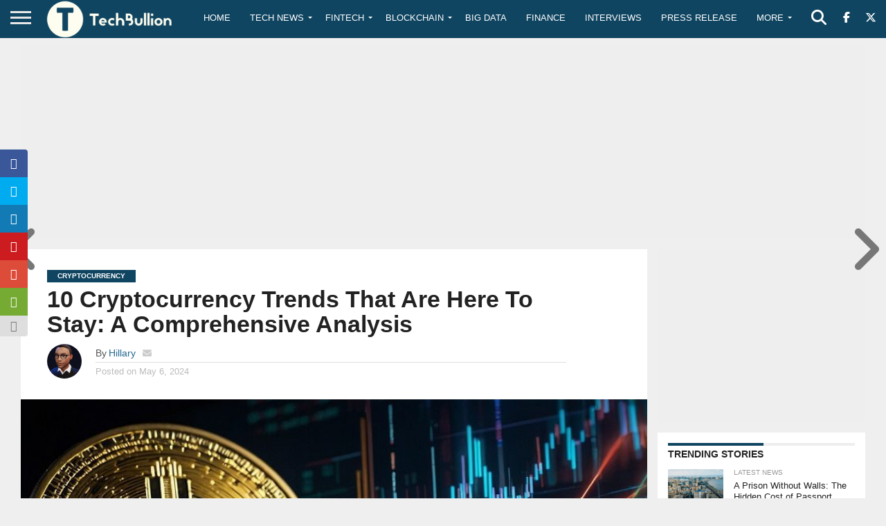

--- FILE ---
content_type: text/html; charset=utf-8
request_url: https://www.google.com/recaptcha/api2/aframe
body_size: -96
content:
<!DOCTYPE HTML><html><head><meta http-equiv="content-type" content="text/html; charset=UTF-8"></head><body><script nonce="Rb5cdqSUNXUvfc0lWmOUcw">/** Anti-fraud and anti-abuse applications only. See google.com/recaptcha */ try{var clients={'sodar':'https://pagead2.googlesyndication.com/pagead/sodar?'};window.addEventListener("message",function(a){try{if(a.source===window.parent){var b=JSON.parse(a.data);var c=clients[b['id']];if(c){var d=document.createElement('img');d.src=c+b['params']+'&rc='+(localStorage.getItem("rc::a")?sessionStorage.getItem("rc::b"):"");window.document.body.appendChild(d);sessionStorage.setItem("rc::e",parseInt(sessionStorage.getItem("rc::e")||0)+1);localStorage.setItem("rc::h",'1762413776601');}}}catch(b){}});window.parent.postMessage("_grecaptcha_ready", "*");}catch(b){}</script></body></html>

--- FILE ---
content_type: text/html; charset=utf-8
request_url: https://www.google.com/recaptcha/api2/anchor?ar=1&k=6Le0-0gkAAAAABV0s8b1QHz03eamY8EKrdT2n1Mf&co=aHR0cHM6Ly90ZWNoYnVsbGlvbi5jb206NDQz&hl=en&v=naPR4A6FAh-yZLuCX253WaZq&size=invisible&anchor-ms=20000&execute-ms=15000&cb=blfurs3q2jtv
body_size: 45007
content:
<!DOCTYPE HTML><html dir="ltr" lang="en"><head><meta http-equiv="Content-Type" content="text/html; charset=UTF-8">
<meta http-equiv="X-UA-Compatible" content="IE=edge">
<title>reCAPTCHA</title>
<style type="text/css">
/* cyrillic-ext */
@font-face {
  font-family: 'Roboto';
  font-style: normal;
  font-weight: 400;
  src: url(//fonts.gstatic.com/s/roboto/v18/KFOmCnqEu92Fr1Mu72xKKTU1Kvnz.woff2) format('woff2');
  unicode-range: U+0460-052F, U+1C80-1C8A, U+20B4, U+2DE0-2DFF, U+A640-A69F, U+FE2E-FE2F;
}
/* cyrillic */
@font-face {
  font-family: 'Roboto';
  font-style: normal;
  font-weight: 400;
  src: url(//fonts.gstatic.com/s/roboto/v18/KFOmCnqEu92Fr1Mu5mxKKTU1Kvnz.woff2) format('woff2');
  unicode-range: U+0301, U+0400-045F, U+0490-0491, U+04B0-04B1, U+2116;
}
/* greek-ext */
@font-face {
  font-family: 'Roboto';
  font-style: normal;
  font-weight: 400;
  src: url(//fonts.gstatic.com/s/roboto/v18/KFOmCnqEu92Fr1Mu7mxKKTU1Kvnz.woff2) format('woff2');
  unicode-range: U+1F00-1FFF;
}
/* greek */
@font-face {
  font-family: 'Roboto';
  font-style: normal;
  font-weight: 400;
  src: url(//fonts.gstatic.com/s/roboto/v18/KFOmCnqEu92Fr1Mu4WxKKTU1Kvnz.woff2) format('woff2');
  unicode-range: U+0370-0377, U+037A-037F, U+0384-038A, U+038C, U+038E-03A1, U+03A3-03FF;
}
/* vietnamese */
@font-face {
  font-family: 'Roboto';
  font-style: normal;
  font-weight: 400;
  src: url(//fonts.gstatic.com/s/roboto/v18/KFOmCnqEu92Fr1Mu7WxKKTU1Kvnz.woff2) format('woff2');
  unicode-range: U+0102-0103, U+0110-0111, U+0128-0129, U+0168-0169, U+01A0-01A1, U+01AF-01B0, U+0300-0301, U+0303-0304, U+0308-0309, U+0323, U+0329, U+1EA0-1EF9, U+20AB;
}
/* latin-ext */
@font-face {
  font-family: 'Roboto';
  font-style: normal;
  font-weight: 400;
  src: url(//fonts.gstatic.com/s/roboto/v18/KFOmCnqEu92Fr1Mu7GxKKTU1Kvnz.woff2) format('woff2');
  unicode-range: U+0100-02BA, U+02BD-02C5, U+02C7-02CC, U+02CE-02D7, U+02DD-02FF, U+0304, U+0308, U+0329, U+1D00-1DBF, U+1E00-1E9F, U+1EF2-1EFF, U+2020, U+20A0-20AB, U+20AD-20C0, U+2113, U+2C60-2C7F, U+A720-A7FF;
}
/* latin */
@font-face {
  font-family: 'Roboto';
  font-style: normal;
  font-weight: 400;
  src: url(//fonts.gstatic.com/s/roboto/v18/KFOmCnqEu92Fr1Mu4mxKKTU1Kg.woff2) format('woff2');
  unicode-range: U+0000-00FF, U+0131, U+0152-0153, U+02BB-02BC, U+02C6, U+02DA, U+02DC, U+0304, U+0308, U+0329, U+2000-206F, U+20AC, U+2122, U+2191, U+2193, U+2212, U+2215, U+FEFF, U+FFFD;
}
/* cyrillic-ext */
@font-face {
  font-family: 'Roboto';
  font-style: normal;
  font-weight: 500;
  src: url(//fonts.gstatic.com/s/roboto/v18/KFOlCnqEu92Fr1MmEU9fCRc4AMP6lbBP.woff2) format('woff2');
  unicode-range: U+0460-052F, U+1C80-1C8A, U+20B4, U+2DE0-2DFF, U+A640-A69F, U+FE2E-FE2F;
}
/* cyrillic */
@font-face {
  font-family: 'Roboto';
  font-style: normal;
  font-weight: 500;
  src: url(//fonts.gstatic.com/s/roboto/v18/KFOlCnqEu92Fr1MmEU9fABc4AMP6lbBP.woff2) format('woff2');
  unicode-range: U+0301, U+0400-045F, U+0490-0491, U+04B0-04B1, U+2116;
}
/* greek-ext */
@font-face {
  font-family: 'Roboto';
  font-style: normal;
  font-weight: 500;
  src: url(//fonts.gstatic.com/s/roboto/v18/KFOlCnqEu92Fr1MmEU9fCBc4AMP6lbBP.woff2) format('woff2');
  unicode-range: U+1F00-1FFF;
}
/* greek */
@font-face {
  font-family: 'Roboto';
  font-style: normal;
  font-weight: 500;
  src: url(//fonts.gstatic.com/s/roboto/v18/KFOlCnqEu92Fr1MmEU9fBxc4AMP6lbBP.woff2) format('woff2');
  unicode-range: U+0370-0377, U+037A-037F, U+0384-038A, U+038C, U+038E-03A1, U+03A3-03FF;
}
/* vietnamese */
@font-face {
  font-family: 'Roboto';
  font-style: normal;
  font-weight: 500;
  src: url(//fonts.gstatic.com/s/roboto/v18/KFOlCnqEu92Fr1MmEU9fCxc4AMP6lbBP.woff2) format('woff2');
  unicode-range: U+0102-0103, U+0110-0111, U+0128-0129, U+0168-0169, U+01A0-01A1, U+01AF-01B0, U+0300-0301, U+0303-0304, U+0308-0309, U+0323, U+0329, U+1EA0-1EF9, U+20AB;
}
/* latin-ext */
@font-face {
  font-family: 'Roboto';
  font-style: normal;
  font-weight: 500;
  src: url(//fonts.gstatic.com/s/roboto/v18/KFOlCnqEu92Fr1MmEU9fChc4AMP6lbBP.woff2) format('woff2');
  unicode-range: U+0100-02BA, U+02BD-02C5, U+02C7-02CC, U+02CE-02D7, U+02DD-02FF, U+0304, U+0308, U+0329, U+1D00-1DBF, U+1E00-1E9F, U+1EF2-1EFF, U+2020, U+20A0-20AB, U+20AD-20C0, U+2113, U+2C60-2C7F, U+A720-A7FF;
}
/* latin */
@font-face {
  font-family: 'Roboto';
  font-style: normal;
  font-weight: 500;
  src: url(//fonts.gstatic.com/s/roboto/v18/KFOlCnqEu92Fr1MmEU9fBBc4AMP6lQ.woff2) format('woff2');
  unicode-range: U+0000-00FF, U+0131, U+0152-0153, U+02BB-02BC, U+02C6, U+02DA, U+02DC, U+0304, U+0308, U+0329, U+2000-206F, U+20AC, U+2122, U+2191, U+2193, U+2212, U+2215, U+FEFF, U+FFFD;
}
/* cyrillic-ext */
@font-face {
  font-family: 'Roboto';
  font-style: normal;
  font-weight: 900;
  src: url(//fonts.gstatic.com/s/roboto/v18/KFOlCnqEu92Fr1MmYUtfCRc4AMP6lbBP.woff2) format('woff2');
  unicode-range: U+0460-052F, U+1C80-1C8A, U+20B4, U+2DE0-2DFF, U+A640-A69F, U+FE2E-FE2F;
}
/* cyrillic */
@font-face {
  font-family: 'Roboto';
  font-style: normal;
  font-weight: 900;
  src: url(//fonts.gstatic.com/s/roboto/v18/KFOlCnqEu92Fr1MmYUtfABc4AMP6lbBP.woff2) format('woff2');
  unicode-range: U+0301, U+0400-045F, U+0490-0491, U+04B0-04B1, U+2116;
}
/* greek-ext */
@font-face {
  font-family: 'Roboto';
  font-style: normal;
  font-weight: 900;
  src: url(//fonts.gstatic.com/s/roboto/v18/KFOlCnqEu92Fr1MmYUtfCBc4AMP6lbBP.woff2) format('woff2');
  unicode-range: U+1F00-1FFF;
}
/* greek */
@font-face {
  font-family: 'Roboto';
  font-style: normal;
  font-weight: 900;
  src: url(//fonts.gstatic.com/s/roboto/v18/KFOlCnqEu92Fr1MmYUtfBxc4AMP6lbBP.woff2) format('woff2');
  unicode-range: U+0370-0377, U+037A-037F, U+0384-038A, U+038C, U+038E-03A1, U+03A3-03FF;
}
/* vietnamese */
@font-face {
  font-family: 'Roboto';
  font-style: normal;
  font-weight: 900;
  src: url(//fonts.gstatic.com/s/roboto/v18/KFOlCnqEu92Fr1MmYUtfCxc4AMP6lbBP.woff2) format('woff2');
  unicode-range: U+0102-0103, U+0110-0111, U+0128-0129, U+0168-0169, U+01A0-01A1, U+01AF-01B0, U+0300-0301, U+0303-0304, U+0308-0309, U+0323, U+0329, U+1EA0-1EF9, U+20AB;
}
/* latin-ext */
@font-face {
  font-family: 'Roboto';
  font-style: normal;
  font-weight: 900;
  src: url(//fonts.gstatic.com/s/roboto/v18/KFOlCnqEu92Fr1MmYUtfChc4AMP6lbBP.woff2) format('woff2');
  unicode-range: U+0100-02BA, U+02BD-02C5, U+02C7-02CC, U+02CE-02D7, U+02DD-02FF, U+0304, U+0308, U+0329, U+1D00-1DBF, U+1E00-1E9F, U+1EF2-1EFF, U+2020, U+20A0-20AB, U+20AD-20C0, U+2113, U+2C60-2C7F, U+A720-A7FF;
}
/* latin */
@font-face {
  font-family: 'Roboto';
  font-style: normal;
  font-weight: 900;
  src: url(//fonts.gstatic.com/s/roboto/v18/KFOlCnqEu92Fr1MmYUtfBBc4AMP6lQ.woff2) format('woff2');
  unicode-range: U+0000-00FF, U+0131, U+0152-0153, U+02BB-02BC, U+02C6, U+02DA, U+02DC, U+0304, U+0308, U+0329, U+2000-206F, U+20AC, U+2122, U+2191, U+2193, U+2212, U+2215, U+FEFF, U+FFFD;
}

</style>
<link rel="stylesheet" type="text/css" href="https://www.gstatic.com/recaptcha/releases/naPR4A6FAh-yZLuCX253WaZq/styles__ltr.css">
<script nonce="MJCouarJw5dVmqR1550naA" type="text/javascript">window['__recaptcha_api'] = 'https://www.google.com/recaptcha/api2/';</script>
<script type="text/javascript" src="https://www.gstatic.com/recaptcha/releases/naPR4A6FAh-yZLuCX253WaZq/recaptcha__en.js" nonce="MJCouarJw5dVmqR1550naA">
      
    </script></head>
<body><div id="rc-anchor-alert" class="rc-anchor-alert"></div>
<input type="hidden" id="recaptcha-token" value="[base64]">
<script type="text/javascript" nonce="MJCouarJw5dVmqR1550naA">
      recaptcha.anchor.Main.init("[\x22ainput\x22,[\x22bgdata\x22,\x22\x22,\[base64]/[base64]/[base64]/[base64]/[base64]/SVtnKytdPU46KE48MjA0OD9JW2crK109Tj4+NnwxOTI6KChOJjY0NTEyKT09NTUyOTYmJk0rMTxwLmxlbmd0aCYmKHAuY2hhckNvZGVBdChNKzEpJjY0NTEyKT09NTYzMjA/[base64]/eihNLHApOm0oMCxNLFtULDIxLGddKSxmKHAsZmFsc2UsZmFsc2UsTSl9Y2F0Y2goYil7UyhNLDI3Nik/[base64]/[base64]/[base64]/[base64]/[base64]/[base64]\\u003d\x22,\[base64]\\u003d\x22,\[base64]/DqMKrwoXCkcOlOijCvMKDw6HDtGYFwoLCm2HDn8Ome8KHwrLCgcKQZz/DlFPCucKyMcK2wrzCqFtSw6LCs8OHw7NrD8KxD1/CusKLf0N7w6DCrgZIYsOKwoFWWMKew6ZYwqw9w5YSwpU3asKvw5rCuMKPwrrDvsKPME3Dk1zDjUHCky9RwqDCnwM6acKGw4t6bcKCHT8pOz5SBMOAwqLDmsK2w7HCj8KwWsOUP30xFcKWeHsxwq/DnsOcw7LCqsOnw7w0w7BfJsO5wr3DjgnDsmcQw7Fpw61RwqvCtkUeAXpRwp5Vw5LCu8KEZXgmaMO2w7o6BGBVwr9hw5U1I0k2wovCnk/Dp0AqV8KGSRfCqsO1DnpiPnjDucOKwqvCnCAUXsOYw7rCtzFqIUnDqwLDi28rwqJDMsKRw6TCv8KLCQYiw5LCoyzCtAN0wqkLw4LCumwqfhcnwrzCgMK4EsKoEjfCgX7DjsKowrvDtn5LbcKUdXzDsQTCqcO9wp9KWD/CgsKjcxQmERTDl8O9wqh3w4LDqMOZw7TCvcOTwrPCuiPCqkctD1pLw67Cq8ObMS3Dj8Oiwpt9wpfDusO/wpDCgsOhw6bCo8OnwozCn8KRGMOvbcKrwpzCoVNkw77ClQEudsOuMh02IsOqw59cwq9aw5fDssOGGVp2wpQ8dsOZwr1mw6TCoUrCqWLCpUI+wpnCiF53w5leEUnCrV3DhcOtIcOLfhoxd8KuT8OvPXXDuA/CqcKuaArDvcOhwozCvS0BTsO+ZcOVw5Qzd8Ovw5vCtB0Ww7rChsOOMhfDrRzCg8K3w5XDngrDmFUsbsKEKC7Dsn7CqsOaw5MufcKIVRsmScKDw63ChyLDhMKMGMOUw4/Do8KfwosCZi/[base64]/DjsOBwp/CrMKSw7DDq8K2w6oXw47DhxoAwogOMkFqacKvw6/DqnzCuDrChAdaw4TCsMO8NEDChQpAV1nDr3nCjx82wrFYw7bDtcKVw6/DmHvDocKqw6zCn8Ohw59jGcOeE8O7EjxAHVQ/asK4w6ZVwphSwqo1w4Apwr9ewqMFw5vDqMOwOX5WwpVkSAfDuMKjA8KVw6/[base64]/DvVApw7PDuDHDgQNYw7/Dv8OZIhjDmhDCi8OwBjDDiTXDt8KyAMO7TsOtw6DDtsK1w4gEw6vCmsKOaw7CuGPCsEnCvhB/w5fDvRMTEShUJcKUf8Oqw6vDksKBQcOlwoE/d8OWwpHDn8OVwpTDvsKNw4PCtx7CqBfDsmNxJhbDvTjChSjCjMKrKcKIUxc+N1PCh8OJP1HDtsOlw7PDsMKkBRhuwpLCkAjDvsKhw7Fsw5U0C8OMOcK6ccOrYSjDh2DCt8O1P0Zqw6hxwpZzwprDpXUqYVVsMMOEw7MHRhDCnMKScMOpGsKdw7Jxw6rDrg/CtFzChj3DtcOWK8OdACl+Mg8ZYsKDLcKjOsObPXkvw67CqHfDrMKMXMKKwrfChsOtwrRRWcKcwoDCoQjCs8KBwoXCkwRqwol0w7jCucO7w57Cs2XCjS4nwq3Cu8KTw7YBw5/DnzERwobCuVlrHsOHGMOHw4dKw7dAw63CnsO/Njx2w7N5w6LCpU3DvlvDh17DtVoCw796VMKkV0nDkjo3X0QmbMKmwrjCoDBFw4/[base64]/Cr8O3Hm8EeMKxw6NOHT7DusKVw7zCqsK/WsOtwp4UYC4+TnHCpz/DgcOiP8KcLFHCkENHecK+wpJuw6NuwqXCsMOvw43CgcKZX8OVbgzDoMKewpnCuWp4wrU2Q8K2w4BKdsOXGnzDlA3CkAYJMcK7XzjDjsOqwqvCiRnDlAjChcOyYUFHwrTCngLCo3zCtiRqCsKpXMKwDRzDu8Kawo7DnMKjWSLCk2VwL8ObG8OBwqhDwq/CrsKYE8Ogw4/DjAnDoRjCrnxSWMKKXQUQw7nCowdgQcOwwpTCsVzDin8LwqUuw747I0PDtUjCuGDCvQ/CjhjCkjfCqsOSwqQrw4Rmw53CpH1MwoVzwpvDryLCh8KRw4/ChcO0QsOzw75lCDktwqzDisKIwoI/w4LDr8OMB27DhFPDq0jCoMKmWcObw6ZGw7p0w6Vyw48rw6UMw7TDk8K9asK+wr3DrMKiVcKWR8KrdcK2KcO6w6jCp0gVw6wSwpsiwo3DolLDpRLCky3DrlHDtDjCqzUAcWIOwonCnQzDksKLIC1YBB/Dr8KqYD/DrifDtFTCusKzw6DDusKXMkfDrBEowoMWw7kew6g8w79SecKMJH9aOHPCj8Kiw5FZw5ZyCsOIw7V6w4vDtnnCt8K8cMKnw4nCpMKwV8KKw4zCoMOqcsO9RMKrwo/DssOvwp4yw5kzwpnDmnYmwp7CoVLDtMKjwp5Pw4vCisOuD27CrsONJxLCg1fCisKXUgPDisO3w5fDq1svwr1uw7FeEMKOAE5TZysGw68jwr3DshwufsOVDsK5d8Oqw6nCnMO4GULCpMOqdcKcN8OnwqM3w4d9wrzCqMOXw5p9wqPCmcKwwosvwp7DrXPCnhM/wocSwq1Aw7XCiARbQ8KJw53CsMOxZHQuXMOJw5tnw5rCoVk7wqbCnMOEwrjClMOxwqLCq8K3CsKPw7lCwr4Nwq5cw6/CggUIw4DCgTLDvlLDlEpZL8O+w4NZw7gjVMOBwpDDmsKFUS/[base64]/CusKmW29ow61QwroLUjPCgRfDuMOjw5UPw6jCoTrDmAxZwrzDhgZeSzgwwoINwpvDrsOlw4kew5leasKIdHkQDg9QYErCvcKsw5w/wqQiw6jDusOlOMK4XcK7LEfCnUPDhsOlQQMfNUhXw7QQMX/DlMOcRcOgw7DDl1TCm8OYwqnDrcKsw4/DhmTCicO3SHzCmsOewpTDgMOnwqnDocO9HFTChivCjsKXw5LCr8KJacKqw7LDjWcvJAI4WMKyckxlJcO2AsO8L09qwoDCj8OEacKTdUo4woDDvBYNwqUyLMK3w4DCh2Iqw4QGKcOyw7PDo8Odwo/[base64]/Cl8KPw65zfxpHHsOiwrDCuTzDncK6JCjDpjdQNmRawqLCr1cvw5BoT3HCisOBwofClA7CiCrDtw8mwrfChcKow5Qlw6tvY07Ck8Kiw7DDkMOcFsOtKMOgwqhcw7g2UwTDrMKhwr3CiDZEf03CocODVMKqw7hewrrClEhaGsO3YcK8fmvDnVcKAzzDon3Du8Kgwr4/[base64]/wpcNwoYwGU3DtcKxESA/ARbCgwfDicK3woTCr8Obw4jCi8OwZMKjwqPDlRrDoyrCmHcEwqLCssK4RsKeUsKIHXhewqRswpwMThPDugZow77CggPCiWBVw4XDs1jDngVqwr/DiCYzw7oMw5jDmjzCigAKw5zCm0RtMUlpO37DuTspOsOHUH/Do8OGGMOZwqZ5SMK1wrzCjsObw6HDgBXChysVPTondXY8w77DlzVZUCHCunZcwrDCucOUw5NBMcOPwpbDjEYDHMKQJDXCjlHClVkVwrPDgsKndzJvw4fDrx3ClsOSMcK/w7YSwoMxw70vdcKmOcKMw5rDqMKSPiJZw5nDh8KVw5YabsO4w4/ClhnCrsO0w48+w6DCu8KYwoHCgcKCw7TCg8KFw4UJwo/DusODTzs3ZcKbw6TDucO0wo5WMB04wo1AbnvCrCDDnMOewonChcKBVcO5dCzDm3sPwoclw6xuwobCjjvCt8O8YTHDgkHDoMKiwqrDhRjDlRrCkcO3wqRhbA7CrDALwrdYwq5bw5peCsOuDwBkw5rCgsKRwr/CkiLCiiPCj2bClEDDpRRgesODA1d/[base64]/DhsO5P2jDpiADSGh3w7dIwoojw7LCtMKqwrbDoMKywoscHWjDvVxXw4rCqMK8fzpmw51Tw5hcw73DisKPw6vDq8KvUjRTwpIqwqVef1bCqcK8wrYwwqh/w69aUgHDosKWMDJiJj3Cr8KFMMK4wqDDgsO1d8KnwpwZF8O9woc4wp/DssK9Tjgcwrohw44lwp1Qw6bCpcK7WcOmw5NZIALCklUpw7ZNfRMMwpktw5vDisK8w6TDqsKQw746wrtcDnzCt8KnwqHDjU/Cq8OXR8KKw5nCu8KocsKZC8K0YxrDucKVS3jDiMKpDcObbTjCosO7Z8OJw6tUWMKzw4XCgltOwpwyTikCwrXDjn/[base64]/a8KzZcOhw6FWwqjDs8KZUsK2S8OwQ8K+aGEkwprCucKzEh/Du2/[base64]/[base64]/ZwbDh1dUf8Kiwo3Dh1cVCGBWYy/[base64]/DszPDtS/Cp8K8F0t8w75iw6oHw5jDocOdX08Jw4LCrsKAwqfDosK5wpjDv8OfQ3LCsz48CMK6w5HDgn8Owrx1L2jCjgVtw7nDlcKmXQ7Cg8KJY8Ocw7LDmzw6HcOMwrfCjBBkHcOEw7kkw6Fmw5TDsA3DhBYvKsO/w6t6w5U/wqwYbsOrTxzDn8K7wp4/RMKwecKEFW3DjcK2Fxcfw6Yaw7XCtsKXVjfCi8OSQsO2bcKgYsO0ccKXHcOpwqjCuhJywr56Z8OWNsOhw69Gwo8IfcO8XcKddcOsc8KTw6E4O3DCuF3DlMOowqbDs8OgfMKnw7/[base64]/CrMKKw7Izw47DizDDkQFsU1jDqE/DtGYob2XDuC/Cg8KGwrfCgsKLwr4rSMO/ecOqw4/Dkj3CklXCnhjDhxjDqmDCvsO9w6RDwpNLw6psTjnCiMOkwrPDtMKqwqHCnEPDn8OZw5NRODQew4Inw5g/[base64]/CgcK5BMKcbkBId8Ouw5RcdMK+ZcKSw6YELzovYMO7F8KuwpB+DsOWV8Ouw7YHw7DDti/DnMOiw7rCtHjDsMOPD0jCocK5T8KbFMOhw4/DpApqCcKSwprDnMKKBsOswqMow47CmQ0Hw5UZasKnwoXCksOqSsOSRWrCmW4ScCVRTzzCjj/CiMKrQFMxwqXDrFZawpDDjMKww5rClMOyOk7CijbDh1fDrWBkHMOBJzIwwqjCtMOoFcOAPUFeU8KFw5MUw4DDvcOvXcKCVHDDqT3Cp8K8HMOWBMODw5gXw7jCoj0/QsKAw60Uwp5NwoZFw4dzw7UWw6DCucKrQXDDrFJlbhjCgFfChyU1Wiwfwq8qw6TDsMKAwrwKdsKyL0VQBsORR8KocsO9wp1cw4cKYsOROB5NwoPDjsKaw4LDnmkJQG/CvUFxPMKdMjfCsFfDriHDvMK8Z8Ofw47Cg8OIRsOAdkXCk8OHwrt7w50RaMO9wqfDgzvCrMK+dQFOw5IywrPCiwXDryfCpTc3wrxVZCfCosOjwqLDqcKRSsO0wqPCuCPDnS99ZQ/CjRUoW3JwwoPCr8OjKsK5w71cw7bChn/Cj8OeBE/[base64]/Dt8Kmw7PDr8O3woFMwovDocOBw4nCu8OkUFpUDMOkwqNzw6PCuVBCf1/Dn0UiSsOAw6rDpcODw4kYX8KQFMO3QsK6w5rChyhPE8Ocw6fCtnPDq8OQeh8uwrrDpBMhBcOqWUDCqsK2w6A1wpBpwpTDhwNFw5bDlMOBw4HDlm5BwqrDlcOlLmZnwr7ClsKIfsK9wpETX2phw7kCwoTDlHhAwr/DmTQAQ2HDkAvDmXjDmMKpAcKvwoIcWXvCrhXDklzCjSXDvAYaw7Vtw71Tw5/CtX3DpyXCusKnUnjClCjDvMK+O8OfHR1MSEXDgWggwoPCn8KGw7vDlMOOw6LDqmLDmG/[base64]/[base64]/[base64]/ClRzDrMOYwrABwpnCssOleV9MV8Kgw47CkHLDlRvCoi/CtMKsYDAdAkc2H29Ew4Ynw755wp/CmMKJwqVhw7HDrGLCriTDgBQpWMOpPE8MNsKCOsKtw5LCqcKzW3J2wqPDisKuwpR6w4nDqsKddmbDssKrTQXDpE0gwrpPbsKbdW5gw5smw5Mmwq/DsBXCoxRYw5rDjcKKw4xgZMOOwrPDmMK4wrbDqVHCvilPWBrCpcOnbTE2wqFDwrB8w7TDvRlXZcOKZlhCV3PCusOWwrvCqTYWwpcrLFs6EzR4w4IPIxoDw5wKw50vfyZhwrTDscKjw6/DmsKkwopzHsOYwqvCh8KfMxPDr0HCsMOwGMOHXMOWw4DDs8KKYB5lNVnCtX4AHsK9RMK2az0CXlZNwod2woTDlMK3ewVsNMOEwqzCm8OPJMOfw4TCn8KjLBnDg0NHwpUCXn4xw45ww4/DicKbI8KATTkFY8K0wpA6QQQKYWbCksOOw4MvwpPDvlnDplYDN3NWwr5qwpbDssOWwoU7wqXCsTTCnsKkDcOpw5/Ci8OCRjHCpD7DusOCw68OYFZEw5kswqQsw7rCmSHCrA0xB8KDf3sPwoPCuR3CpsO3NcKLBMOYMMKcw6/[base64]/IQdzw6Vxwpt1I3FAGcOGEsKAwqHCqMOqOFrDk8OSwrkNwqofw7N2wpHCn8K6ZsOMw6TDgXTDgGnCp8KRD8KmIHIEw77DscKewobCkw5Zw6bCqMKEw4s3DsO0BMO0OMOsQg5vT8Ogw4vCklMtYcOCCUwVQQDChWDCrMKyTHVqw6XDlHRgwrpKEwXDhg9lwr/[base64]/TH/CoS/Ci8O7fxbCs2TDm8OKw4QgOcO6QcKfJ8OyCxnDmsO6SMOkFsOJRcKiwr/DqcKcRxlTwpXCi8KAJ3nCtcOLG8KnfsOtw600w5h4T8OcwpDDsMKqY8OdJQHCphfCpsOBwr0nwpF8w6gow5jDqWPCrFjCmxXDtTbCncO8CMOfwqvClcK1wqXDksOdwq3DiHI1dsOgX37DmDgbw6DDtn0Ow7NOB3bCgEjDgXzDvcKeY8OaC8KZRsOyYEd/GFlowpZTD8K1w53CiEQYw71bw4TDt8K4RMK5woVcw5vDrU7CvR42UwvDgGXCrj0Tw5xIw5EPbUvCgsOEw5bCtsKIw68hw7HCv8O6wrtIwpEgacOmD8OeGMKmLsOSw6HCvMOEw7vDucKXc2YNczJAw6LCscKPVHDDln4hJ8KnPcOHw4rDsMK9NsOqB8K/[base64]/ClcO6S2cbw6FpU8KZwp/[base64]/[base64]/CvFM4w7PDosKmw6RtXcKrw6/Ch382wqTCiMKEw4FUw7/[base64]/Ci8Kkw4vCmwZ+w5fDgMKcAldnw5zDg2gFwpDCo08Kw4zDhMKFNMKcwpJVw5QoXsOzBxfDvMKBRsORYiHDs0MVPGhuZ0vCgxE9OjLDqsOSUm8/w51kwoAxAl0YDMOzw7DCiEDCkcOZTkHCo8OsBmkTwpliwqFtFMKccsO4wpExwovCt8OFw7odwqVGwp85FQTDjy3CpcONBmR1w6LChC3CgsOZwrA6NcOpw6jCsH9vUMOFJRPCisO/VMOcw5R/w6V7w69uw5gJN8OvHBETwrk3w6bCrMOuF0R2w73Do1gIHMOiw6jChMOswq0eQ1XDmcKZVcOwQDXClwTCiF/DqMKnThHChA3DsVbDlMOEw5fCmWkdUXIARXE2dsKWP8KrwoDCrmDChW4Lw5nDiFBLMETDsV/Dk8OVwrDCpjUHI8OKw60twoFiw7/Dq8Ksw7xGdsOzLHYjwp9hw5fCh8KdeCAqKSUcwph8wqAFwo7CvGjCrMOMwoAhPsKtwpbChEnCsQ7Dt8KLWxnDtBFGODLDgcK+eiovRVvDv8OaXSFlR8Olw45HA8Ohw6fCtxLDs2lPw7tmYno9w5M/WCDDnDzCo3HDqMKPw67DgSYzOALDsyAFw47Dm8Kya2FyMFHDrVErbMKwwojCq1rCqRvCh8ODw63Doh/DkB7CgcOCwr3CosOpZcOfw7htJzRdRkHCjAPCsVYBwpDDlMOUcF8LPMOVw5bCiwfCkj9JwrXDpXB2RsKdGE/[base64]/[base64]/[base64]/DgMOmw6kXC29yXMK1w7cyasOzKEzCilnDkgIfKMOWwp3Dm3ohMH8owpzCg3QCwrHCmUQRMCYmBsOVBCIEw6vDtnjDl8OwUcKew7HCp39kwoZpWF0NXH/[base64]/DviDDgMOmw5DDm8KGcXd0U8KxBg/CscKYw4EfNsKVw6lKwqgaw7PCtMOcM0zCiMKfQAIXRcOfw4AsYRdJL0LChEfDuSxVwqV0wrpWdC0zMcOcw5RQFivCsy/[base64]/DlcOnBcKsw7vDvcKnw7Rcw4kiSMKsw7/DtsKYAiZnZ8KiV8OHJMOmwqJdc0xywrgRw5YwSgYDHAzDsElFPsKGLltaf2UHw75aYcK5w6rCnsKROkQmw6tlHMKyFMKDwrkDUn/CkXhqIcK1YDjCq8OTCsOUwrdrI8Ouw6nCnzw4w5MYw6Z+QsKmOErCpsO5F8OnwpXCt8ONwoAQSXzCgnHDvSoDwrAmw5DCr8KoR23Ds8OzMWHDksOzRsKoRQ3DiBtpw7N2wrfCmhIFO8OyPjsAwpo/asKuw5fDrnjCkgbDnCzCisOqwr3Di8KZVsKEfhwyw55yJW5tdcKnPGnCi8KtM8KAw643GCHDtR8rUl/[base64]/wpMua25CccKYw6zDvMKtdMOucFRAeMKMw6xXw6LCsXpMwqrCqMOewpx/w6hcw7/CqXXDsR3Dox/DsMK7WMOVUhAQw5LDvyfDqkoyWGnDnznClcOzw7rCscOkT3g8w5jDh8K3TGjCusO9wrN7w7xJd8KFAsOcOcKGwrtVZ8OQw7J4wpvDpG1TSBxiEsOHw6sfLMOeVWV/PXQqD8K0K8O3wrEHw4smwpQIXMO/[base64]/[base64]/[base64]/Dg8OsZcKGw6Rmw6Blwq3DiGHDvcOzKsO+cV5kwoZPw4MJY1YAwq0iw7PCkDxpw6AcUMOkwqXDocOCw4pDYcOoYjRvwqRwUcO1w4zDlF/DqWMhOyJHwrgtwpXDjMKNw7TDhMKfw5LDkMKLRMOLwr3Dg1weN8KNTsKiwqJ1w4jDo8OOZ0jDt8OcEwvCtMOuScOuEQNyw5rClh7DhnzDscKewqTDusKVcWZ/[base64]/GBQSwosyQsK+wqnDlSA3wpfDi2wXwqMwwpnDnsOBwpPCtcKHw77DgA1OwoXCkz0lCT/[base64]/CjxZwJBkGw5jCuMOYHMOGYGMvworDisK9w7vDtsOzw5gqw4fDtcODJ8K5w4DCisO6aQMCw6jCk3DCtjXCuVPClTHCq1PCoVAeQ0EawpdLwr7Ct1ZowoXCpsOwwrzDhcOSwr06wrwaR8K6wqIHJEM3w5whPMOHwqs/w5NBK1Yww6Q/KyPCmsOtMwx3wr/Cow7CuMK2w5LCvcKfw7TCmMKrW8KaBsKfw6gOdQABCH/CocKbbsKIZMKPEcOzwoLCnDbDniPDjWlGKH4pEMKRcCrDsFHDgkHChMOQJ8Oxc8ORwpA/CGPDhMO5wpvCusKIX8OowqFQwpTCgE7CsQQBa3pUw6vDp8Kfw4zDn8KnwoE5w4BoHMKWAF/Cj8K1w78/[base64]/woBkwobDixNow7F6HsKoacKtwo8Tw43Dv8Kpw5vCikYcDzXDimg3CMO8w73Dgk8DIcK/DsOtw7LDnEAHEVjDjsKjOnnCmhQfdcObw73DhcKZZlzDomPCmcKxNsOqGz7DssOcbMOjwrPDlCFlw67CiMOFYsKzQcOIwoHChzJNZxDDjCXCh093wqEpw5vCocKMJsK5YsK6wq9sJlZZwoTChsKEw5DCn8OLwqF1MjdKKsKRKcOwwpNGbUlfwqN/w6fDhMOiw4FswrbDgyFbwrjCiG8Ew4/DhcOpBl3DkcOrw4B8w77DvyrCjXrDi8KQw5BHwonCimHDncOuw54CUMOVcErDscK9w6RuCsKxKcKgwr9kw68bC8Ocwqt6w74YSDLCgSVDwqd7JBnCvTsoPjjCtkvCrQwowqc9w6XDpUlcfMO/d8K/OT3DocOywoTCshUiworDhsK3G8O5e8OdYEcuwoPDgcKMIcK4w7cBwq8Swr/DkQHDu20ZMgI5W8OFwqAUD8OFwq/CjMKcw5JnUyVVw6bDvxbCiMK5S11PL3bCkBLDpREhWnJ4w4vDuWxHR8KCX8K3EhvCksOLw6vDrw7CqMOpDUrDgsKewohMw4s6WBNDUDTDksO1CsOcbn5MMsO+w7ljw4HDojDDo0U4wozCmsOiHMODTmXCkyl6w70BwqvDqMKlD0/DuF4iDMOMwq7Ds8OQdcOxw7LCvmrDrQk3QsKLbX54ZsKKacKYwqktw6kBwqXCmcKPwq3CklEIw6LCj0F6QcOnwr0zEsKiJGI+QMOVw4fDuMOrw5bCv13CnsKywp/Co1/DvVvDmB7DiMK/PUjDpG3CrA/Dvi47wpF1wpNKwpDDiiE3wqDCvSoOwqTCpg/DllfDhynDusKXwp8uw4jCsMOUH1bCvVzDpzV8CVDDrMOXwpzCrsOeOsOew7wDwoPCmjUhw7DDpyRVOMKgw7/CqsKcHsKywrg4wq3DqsOBe8OGwrjCgDvDhMKMFUYdAFQtwpvCrQjCg8Kvw7pYw7XCiMOlwpPCt8Kvw7MHDwwcwrolwpJyLgQnXcKCG03CkTkMSMORwogsw7JJwq/DpgLDoMK0DnfDp8KhwoZgw6t7CMOVwp3Cn3suLsK0wpYYdH3CnFVtw6/[base64]/Dr04QXnkUZA4MJkxywr3Dl2QzX8OVw7ohw63CoDUhSMOYK8KMRsKXwoHCkMODf09VUEPDt1krKsO9Cn3DgwpHwqnDpcO5RsK6w6HDjW7Cv8OzwocUwqxtacKLw7TDj8Orw6lKw7bDk8K9wqTDgSvCqT/Dr3TCgMKWwonDpjrCh8ORwqvDgMKPOGo9w7d0w5BJb8KPLQHClsK5cjLCscK0Mm7CmR7CvMKxAsK4fVoLwrTCt0QrwqoLwr4ewq7CtSzDnsKoNcKgw4MKezIJd8O+S8KyfE/[base64]/Cm8KqwpFYw67Dm8KVKEnCu27Cv089OsKNw4EPwqfCrgJhdTkCLU5/wpoaPx5UA8OOZFE6FybCgcKOL8KPw4PDkcOSw5PDtVkZM8OYw5jDmU5CIcO/wocCNnTCi1tMZV4tw7DDvMO2w43DvUbDqyFhD8KWQnxEwpvDsXRuwqzDpjzCjGpywrrDtSo1LxnDokZGw7nDk2jCt8KMwoc+fsK1wpNiD3/DpXjDgXJdacKUw7otGcOZOxgKHA1iEDDCpm8AGMOPE8ORwoVWLXROwophwrzCkUhyMMOiScKxVBXDpQVeXMO8wojDh8OODcKIw5x/w5nCsBBLFn0MP8OsJnTCo8Osw7o/GcOPwrU6GXg6woLDvMOrwqfCrcKJEMKvw6B3UcKDwrrDsxfCu8KZAMKew4IOw7TDhiE9dTPCo8KgPFVADsOIBhtMIxHDuA/DncOew4bDrQEcJGFtNyfCm8OEQcKyRxU1wpEsC8OGw7VoO8OlHcONwodMA39gwofDmMOhVzDDsMK7w4h2w5XDv8KJw4nDlX3DksOzwodTKsOlbGbCkcO1w63DhxBzX8O5w4J/w4TDgwMVwo/DrcKDw6rCncKxw6Ulw5bDhsKewoFiGDhEFBcPbw/DsAJJBHIbTikCwpAFw45IWsOrw5wSED/CocOuPcKfw7QAw48nwrrCqMKVZnZUFEHCi28UwrjCjgohw4DChsOaRsOsdwHDnMO6O0fDm0V1Z0LDtsOGw709Y8Olwp5Jw6Nqw65Sw7jDoMKDVMO1wrgZw4p1XMO3CMObw7/CpMKLN2tYw7TClHFrWkwiVsK0PhppwpXDkkHCgydbTMKqTMKnYh3CuRDDkcO/w6PCtMOiwqQOCEXCmDNiwoJAEhxWHsKqYxxLBAjDjzhNYRJQVmQ+Q1QqbB/[base64]/DjMKOL2fCsMKwbMOtw448w7FOZGo9w44kPwrCo8Ogw4vDr39Dwq9ETsK3JMO2HcKYwo0ZJlZ9w6HDr8KxBMKyw5XCsMOXfW9dfsKow5vDjsKQw63CtMK4EUrCq8Ofw6rCi2fDvyvDpiEKU3LDjMOrw5MPBMOhw6wFLMOGSsOqw4M/[base64]/Sk3CmQzCqT10BnDCrjUrwrIhw5Mdw4zCt8O2wo3DvsKCPcK4dD/CqAzDth53PMK4FsO4aDMfwrHDrixXIMKiw5tKw68zwp9Dw60ew5/[base64]/woENwpLDgcKfw63CkQptw7PCqcO+BsKxw6XCpMKJw406TC8eAsOIVcK/KAkuwrsZEcK1wpnDsQtqOg3ChcKGwph1MsKYQVPDtsKxFUhtwpJIw4fDjxbCk1ZMDhPCiMKjCcKfwpgIbCt/GSN+b8Kww4ULFMOBFcKlSDxKw5zDvsKpwowYO0rCvh/CocKAKh14Q8K8NQLCnXXCn0xaaBMSw57CqMKDwpfCsXHDnMOGwo80DcKew6XDkGjChsKQc8KpwpoDSMKFwpXCoEjDuDbCvMKKwpzCuUPDhMOhS8OJw6nCqVNrE8Kswq08McOsD2xsR8K8wqkOwpZ6wr7DsD9cw4HDlFtEbVo/[base64]/DjcOsUD/Cn17Ds8ONw77CqnTCjcK2woN9woliwrkjwqd0dsOTf1jClcOvS2dTesKzw4sFan8Swpw1wpLDvjJhV8Opw7F4w5F3asOEAMOUw47DrMKQVyLCmybCmgPDq8OMLMO3wpkzM3nCpzDCr8KIwoHCisKSwrvCuC/ChcKRwqbDicOGw7LCs8OlH8KHXRAkNx/DscOcw5rDq0JORxl9GMOfKCw6wqnDqmbDmsOawqXCs8Opw6DCvzXDoik1w5bChDPDmEMQw4rCk8KLeMKOwoPDlMOpw5xPwrpyw4vCpnogw41Hw7BRfsKJwr/DhcO/EMKewo3CkQvCkcKQwonCmMKdX1jCisKaw6I0w5lAw7EJw74/w6HDtgbCo8OYwp/DmsKdw7bChMOLw6RowqfDqBLDlncAwq7DqynCssKSOQJneizDp1PCiFkgICpuw6zCmcKpwqPDmMKLBMO3HjYEwohlw7psw4/DtcKaw79ODcOhT0wnL8Ofw5UZw4gNWF94w6sTe8Ovw74gw6PCs8KGw5wmwoDDt8OnfsOvBcK2XMKtw7fDosO+woUQZj8Sc3w5E8KRw4HDocKowoXCnMO2w5lqwrANEUogaWTCuB0kw44sPcKwwoTChxfCnMK/RjfCp8KRwp3Cr8OXHcKAw63DgcOFw5PCmhPCj1hmw5zCm8OSwoZgw5Iuw5XDrcKZw4w5UsO6FsOdb8KFw6bDpVAVQkAhw6nCjzU2wr/CocOYw4BSaMO1w5Nww7bCpMKxw4dtwqAyMAFdLcOUw7JBwr18c2/DiMKhBV0kw5MwJUzCicOpwotTYcKtwpjDuE0FwqpCw6jCsE3DnH1Bw6LDhQEYWkQrLUJqG8KvwpAKw4YbRcOuwrACwo5eRC/Ct8KKw7xNw71UFsOFw6jDvicrwpLCpXXDgCEKGUEpwr0+aMKmX8Kzw5M/wqgbH8K+w7PCqlrCgTPCi8OGw47CpsK7UQXDinPCriJvwp0nw6NeEiQpwrXDg8KhAW5qXsOjw6lsOnd7wpERAm/ChgJZRsKAw5MhwqQEPMOsbsOsUx0xw57CmgZKVjA7WcKhw7wdf8Khw6/CuFx5woTCjMOywo5Sw4t9wrLCgcK6woHCmMKZF2vDiMKpwotKw6Bkwqhiw7IPYcKXNMORw4IKwpMxOw3Cm3LCssK6FcOfbRJZwo8pZ8KNfA7CpHYjGsO9K8KFSsKPbcOUw4XDssOhwrLCgsO5OcOfW8KXw6/CgwVlwpTDjjfDtsOoaEvCnXYgOMOiacOjwojCojMTZ8KxIMOYwppXUcODWBglfCPCkAAGwpnDuMO9w5thwoUUNVlgWzTCmUjCpcKKw6Q/BXFdwrHCujLDrltzWgoEL8O6wpNVLjlfLsO7w4TDm8OxRMKgw4FaH3gEDsORw5orHMKnw6XDgMOPHsOoLitNwp7DiHHDkMO2IiLCn8OYbGwXw4jDvFPDhUXDlFMVwr1twrggw6tNw6fCvF/CtnDDqh4FwqYmw6pQwpLDosKNw7TDhcOmBVbDuMOrVDYcwrFMwpl/[base64]/DpcKgFAbDk8O/wpRbZcO0WsO8wobDtTDDoCF0wqHDoWR2w512F8KKwo9HEMKsRsOeGVNUw5w1T8KWSMO0BcOQcsKKWsK0ZRVGwqBBwpjCj8OowpXCnMOkK8OETcOmYMKLwqLCgykhEMO3EsOTDsKOwq43w7XCr1vCpjAMwo1oMlTDoWANUUzDvMOZw4oXwo1XBMOtMsO0w6/CiMKcdUvCncOoKcOpZAsKAcOkaT1kB8Odw4A0w7bDnj/DiBvDoiFtLF8UcsKQwpHDtsOmX13DoMKPDsOiGcOjwoDDnRJtTXNQwrfDp8O8wpMSw4DDqhPCuwjDtwIvw7HCljzDvEXChxo3w4M/eGxawqvCmT3Cq8OMwoHCiwTDt8OiNsOAJMOkw4MYd08Bw4dfwqVhfRLDv3zCklLDnjrCoyDCucKQcMOIw4ouwoPDnEDCj8KewoBpw4vDjsOrD2ZQKMOvCcKswqFdwqAbw5AYJ2vDjELDncOEAl/[base64]/WkPDksKKZsO/wqLChhzCqDFAwp/CicKcw5nCnUDDhwTDvcONGsKYF2J3NsKdw6XDqcKewocZw5nDusKsPMOWwq1owrhILCrDg8KEwosdexAwwrkDCEXCl3vCvVrCqkh+wqcKUMKSw77Duip+w7xaO3TCsgbDhsKCQFd5w5pQaMKrwpppeMK9w6NPERfCjhfDqTByw6rDlMO5w49/w4B7dBvDtMOrw6/DqAEYwqLCiT3DscOfJT1+w4F3IMOgw6pvTsOiNcKsVcO+wpLDpMK8wo0fY8KVw716VB3CjRRQMn3CoVpSS8OeQ8O0fChow51JwpPCs8O6Z8Omwo/Di8OGdMKyU8K2V8Omwr/DlmLCvygLaUw7wp3Co8OsI8KfwozDmMKwIHdCU0VLZ8OecxLChcOSIljDgFkxcMObw6vDmMKBw7MRQsKmCMODwq4fw7YxRzbCuMKsw77CqMKzNRoaw7ckw7zCvMKFcMKGf8O3YsKFZcOIHicSw6Y4V11kDm/[base64]/[base64]/D8KdUAQBw6R7eCPCsUFmwqEewr3DqcOyF3TCsEPDrcKZUMKORsOww7s7d8O+PsKzWWvDvzV5LMOTw5XCvR8Rwo/Dn8OXeMK6fsKfA39xw7xew5oiw6grLjcFUULClyjCl8O2LhwYwpbCk8OuwrfCokQA\x22],null,[\x22conf\x22,null,\x226Le0-0gkAAAAABV0s8b1QHz03eamY8EKrdT2n1Mf\x22,0,null,null,null,0,[21,125,63,73,95,87,41,43,42,83,102,105,109,121],[7241176,465],0,null,null,null,null,0,null,0,null,700,1,null,0,\x22CvkBEg8I8ajhFRgAOgZUOU5CNWISDwjmjuIVGAA6BlFCb29IYxIPCJrO4xUYAToGcWNKRTNkEg8I8M3jFRgBOgZmSVZJaGISDwjiyqA3GAE6BmdMTkNIYxIPCN6/tzcYADoGZWF6dTZkEg8I2NKBMhgAOgZBcTc3dmYSDgi45ZQyGAE6BVFCT0QwEg8I0tuVNxgAOgZmZmFXQWUSDwiV2JQyGAA6BlBxNjBuZBIPCMXziDcYADoGYVhvaWFjEg8IjcqGMhgBOgZPd040dGYSDgiK/Yg3GAA6BU1mSUk0GhwIAxIYHRG78OQ3DrceDv++pQYZxJ0JGZzijAIZ\x22,0,0,null,null,1,null,0,1],\x22https://techbullion.com:443\x22,null,[3,1,1],null,null,null,1,3600,[\x22https://www.google.com/intl/en/policies/privacy/\x22,\x22https://www.google.com/intl/en/policies/terms/\x22],\x22/uSt50mVy8JrKXIkUgi78hdFw5tY09tPqIfg3bVzX9o\\u003d\x22,1,0,null,1,1762417380769,0,0,[79,3,240,25],null,[195,191,100],\x22RC-3s_uuJ6_sinALQ\x22,null,null,null,null,null,\x220dAFcWeA6a9l8c3JNOCW6_16Z5Us8pK0UUgvc4ZvNkjr8txaQ5IEU9lRRIoeyLglfEzTPYlJLEpFzwP8eIpeuqVy-eG7cwLvp_uw\x22,1762500180605]");
    </script></body></html>